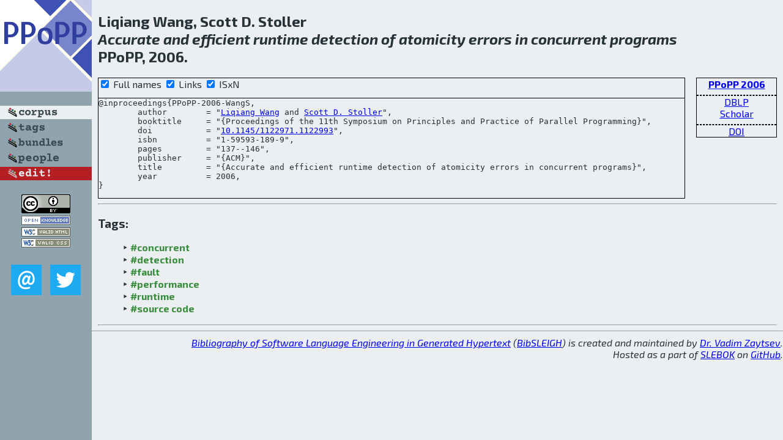

--- FILE ---
content_type: text/html; charset=utf-8
request_url: http://bibtex.github.io/PPoPP-2006-WangS.html
body_size: 1948
content:
<!DOCTYPE html>
<html>
<head>
	<meta http-equiv="Content-Type" content="text/html; charset=UTF-8"/>
	<meta name="keywords" content="software linguistics, software language engineering, book of knowledge, glossary, academic publications, scientific research, open knowledge, open science"/>
	<title>BibSLEIGH — Accurate and efficient runtime detection of atomicity errors in concurrent programs</title>
	<link href="stuff/bib.css" rel="stylesheet" type="text/css"/>
	<link href='http://fonts.googleapis.com/css?family=Exo+2:400,700,400italic,700italic' rel='stylesheet' type='text/css'>
	<script src="stuff/jquery.min.js" type="text/javascript"></script>
</head>
<body>
<div class="left">
	<a href="index.html"><img src="stuff/ppopp.png" alt="Accurate and efficient runtime detection of atomicity errors in concurrent programs" title="Accurate and efficient runtime detection of atomicity errors in concurrent programs" class="pad"/></a>

	<div class="pad">
		<a href="index.html"><img src="stuff/a-corpus.png" alt="BibSLEIGH corpus" title="All papers in the corpus"/></a><br/>
		<a href="tag/index.html"><img src="stuff/p-tags.png" alt="BibSLEIGH tags" title="All known tags"/></a><br/>
		<a href="bundle/index.html"><img src="stuff/p-bundles.png" alt="BibSLEIGH bundles" title="All selected bundles"/></a><br/>
		<a href="person/index.html"><img src="stuff/p-people.png" alt="BibSLEIGH people" title="All contributors"/></a><br/>
<a href="https://github.com/slebok/bibsleigh/edit/master/corpus/SYS\2006\PPoPP-2006\PPoPP-2006-WangS.json"><img src="stuff/edit.png" alt="EDIT!" title="EDIT!"/></a>
	</div>
	<a href="http://creativecommons.org/licenses/by/4.0/" title="CC-BY"><img src="stuff/cc-by.png" alt="CC-BY"/></a><br/>
	<a href="http://opendatacommons.org/licenses/by/summary/" title="Open Knowledge"><img src="stuff/open-knowledge.png" alt="Open Knowledge" /></a><br/>
	<a href="http://validator.w3.org/check/referer" title="XHTML 1.0 W3C Rec"><img src="stuff/xhtml.png" alt="XHTML 1.0 W3C Rec" /></a><br/>
	<a href="http://jigsaw.w3.org/css-validator/check/referer" title="CSS 2.1 W3C CanRec"><img src="stuff/css.png" alt="CSS 2.1 W3C CanRec" class="pad" /></a><br/>
	<div class="sm">
		<a href="mailto:vadim@grammarware.net"><img src="stuff/email.png" alt="email" title="Complain!" /></a>
		<a href="https://twitter.com/intent/tweet?screen_name=grammarware"><img src="stuff/twitter.png" alt="twitter" title="Mention!" /></a>
	</div>

</div>
<div class="main">
<h2>Liqiang Wang, Scott D. Stoller<br/><em><a href="word/accur.html">Accurate</a> and <a href="word/effici.html">efficient</a> <a href="word/runtim.html">runtime</a> <a href="word/detect.html">detection</a> of <a href="word/atom.html">atomicity</a> <a href="word/error.html">errors</a> in <a href="word/concurr.html">concurrent</a> <a href="word/program.html">programs</a></em><br/>PPoPP, 2006.</h2>
<div class="rbox">
<strong><a href="PPoPP-2006.html">PPoPP 2006</a></strong><hr/><a href="http://dblp.org/rec/html/conf/ppopp/WangS06">DBLP</a><br/>
<a href="https://scholar.google.com/scholar?q=%22Accurate+and+efficient+runtime+detection+of+atomicity+errors+in+concurrent+programs%22">Scholar</a><hr/><a href="http://dx.doi.org/10.1145/1122971.1122993">DOI</a>
</div>
<div class="pre"><form action="#">
	<input type="checkbox" checked="checked" onClick="$('#booktitle').text(this.checked?'Proceedings of the 11th Symposium on Principles and Practice of Parallel Programming':'PPoPP');"/> Full names
	<input type="checkbox" checked="checked" onClick="(this.checked)?$('.uri').show():$('.uri').hide();"/> Links
	<input type="checkbox" checked="checked" onClick="(this.checked)?$('#isbn').show():$('#isbn').hide();"/> ISxN
	</form><pre>@inproceedings{PPoPP-2006-WangS,
	author        = "<a href="person/Liqiang_Wang.html">Liqiang Wang</a> and <a href="person/Scott_D_Stoller.html">Scott D. Stoller</a>",
	booktitle     = "{<span id="booktitle">Proceedings of the 11th Symposium on Principles and Practice of Parallel Programming</span>}",
<span class="uri">	doi           = "<a href="http://dx.doi.org/10.1145/1122971.1122993">10.1145/1122971.1122993</a>",
</span><span id="isbn">	isbn          = "1-59593-189-9",
</span>	pages         = "137--146",
	publisher     = "{ACM}",
	title         = "{Accurate and efficient runtime detection of atomicity errors in concurrent programs}",
	year          = 2006,
}</pre>
</div>
<hr/>
<h3>Tags:</h3><ul class="tri"><li class="tag"><a href="tag/concurrent.html">#concurrent</a></li>
<li class="tag"><a href="tag/detection.html">#detection</a></li>
<li class="tag"><a href="tag/fault.html">#fault</a></li>
<li class="tag"><a href="tag/performance.html">#performance</a></li>
<li class="tag"><a href="tag/runtime.html">#runtime</a></li>
<li class="tag"><a href="tag/source%20code.html">#source code</a></li></ul><hr/>
</div>
<hr style="clear:both"/>
<div class="last">
	<em>
		<a href="http://bibtex.github.io">Bibliography of Software Language Engineering in Generated Hypertext</a>
		(<a href="http://github.com/slebok/bibsleigh">BibSLEIGH</a>) is
		created and maintained by <a href="http://grammarware.github.io/">Dr. Vadim Zaytsev</a>.<br/>
		Hosted as a part of <a href="http://slebok.github.io/">SLEBOK</a> on <a href="http://www.github.com/">GitHub</a>.
	</em>
</div>
</body>
</html>